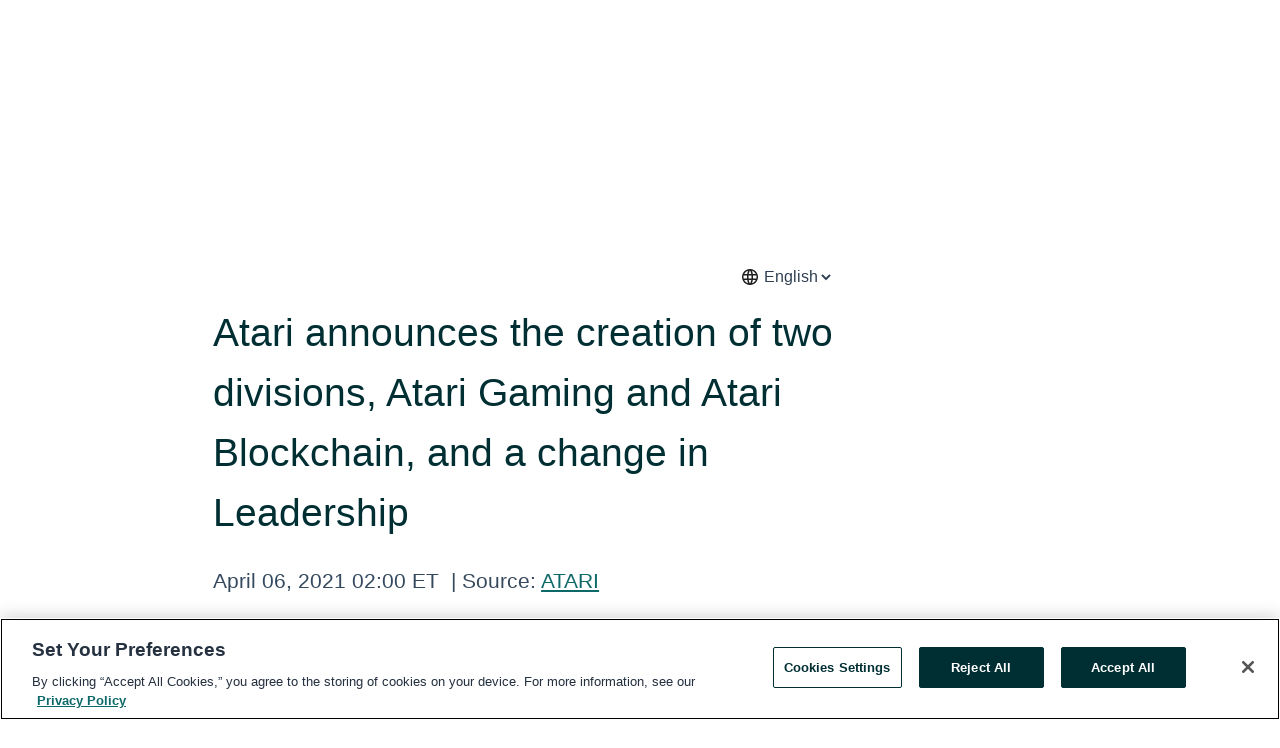

--- FILE ---
content_type: text/html; charset=utf-8
request_url: https://www.globenewswire.com/news-release/2021/04/06/2204621/0/en/Atari-announces-the-creation-of-two-divisions-Atari-Gaming-and-Atari-Blockchain-and-a-change-in-Leadership.html
body_size: 11789
content:
<!DOCTYPE HTML>
<html xmlns="http://www.w3.org/1999/xhtml" lang="en">

<head>
    <meta charset="UTF-8" />
    <meta name="viewport" content="width=device-width, initial-scale=1" />

    <script data-document-language="true"
            src="https://cdn.cookielaw.org/scripttemplates/otSDKStub.js"
            data-domain-script="93ab55d0-5227-4b5f-9baa-7c0805ac9eec"
            id="cookie-consent-script"
            charset="UTF-8"
            type="text/javascript">
    </script>


            <!-- Google Tag Manager -->
                    <script>
                    (function (w, d, s, l, i) {
                        w[l] = w[l] || []; w[l].push({
                            'gtm.start':
                                new Date().getTime(), event: 'gtm.js'
                        }); var f = d.getElementsByTagName(s)[0],
                            j = d.createElement(s), dl = l != 'dataLayer' ? '&l=' + l : ''; j.async = true; j.src =
                                'https://www.googletagmanager.com/gtm.js?id=' + i + dl; f.parentNode.insertBefore(j, f);
                    })(window, document, 'script', 'dataLayer', 'GTM-KTB664ZR');
                    </script>
                    <script>
                    (function (w, d, s, l, i) {
                        w[l] = w[l] || []; w[l].push({
                            'gtm.start':
                                new Date().getTime(), event: 'gtm.js'
                        }); var f = d.getElementsByTagName(s)[0],
                            j = d.createElement(s), dl = l != 'dataLayer' ? '&l=' + l : ''; j.async = true; j.src =
                                'https://www.googletagmanager.com/gtm.js?id=' + i + dl; f.parentNode.insertBefore(j, f);
                    })(window, document, 'script', 'dataLayer', 'GTM-KMH7P3LL');
                    </script>
 


    <title>Atari announces the creation of two divisions, Atari Gaming</title>
    


<!-- Search Engine Friendly Metadata  -->
<meta name="author" content="ATARI" />
<meta name="keywords" content="Paris Stock Exchange:ATA, ATARI" />
<meta name="description" content="Atari announces the creation of two divisions, Atari Gaming and Atari Blockchain, and a change in Leadership  Atari Gaming will operate games, the Atari..." />
<meta name="title" content="Atari announces the creation of two divisions, Atari Gaming and Atari Blockchain, and a change in Leadership" />
<meta name="ticker" content="" />
<meta name="DC.date.issued" content="2021-04-06" />
<!-- Google site verification meta tag -->
<meta name="google-site-verification" content="TPh-fYpDjXZUz98ciWasVb52qbvctqomC6zZc8vuUPU" />
<!-- Google Syndication source  -->
<link name="syndication-source" href="https://www.globenewswire.com/news-release/2021/04/06/2204621/0/en/Atari-announces-the-creation-of-two-divisions-Atari-Gaming-and-Atari-Blockchain-and-a-change-in-Leadership.html" />
<meta name="original-source" content="https://www.globenewswire.com/news-release/2021/04/06/2204621/0/en/Atari-announces-the-creation-of-two-divisions-Atari-Gaming-and-Atari-Blockchain-and-a-change-in-Leadership.html" />
<!-- Twitter Cards -->
<meta name="twitter:card" content="summary" />
<meta name="twitter:site" content="globenewswire" />
<meta name="twitter:title" content="Atari announces the creation of two divisions, Atari Gaming and Atari Blockchain, and a change in Leadership" />
<meta name="twitter:description" content="Atari announces the creation of two divisions, Atari Gaming and Atari Blockchain, and a change in Leadership  Atari Gaming will operate games, the Atari..." />
<!-- <meta name="twitter:creator" content="??????" />  -->
<!-- Open Graph-->
<meta property="og:title" content="Atari announces the creation of two divisions, Atari Gaming and Atari Blockchain, and a change in Leadership" />
<meta property="og:type" content="article" />

        <meta name="twitter:image" content="https://ml-eu.globenewswire.com/Resource/Download/67e808ad-47a9-49ec-89c7-8917ccd376fa"/>
        <meta property="og:image" content="https://ml-eu.globenewswire.com/Resource/Download/67e808ad-47a9-49ec-89c7-8917ccd376fa"/>

<meta property="og:url" content="https://www.globenewswire.com/news-release/2021/04/06/2204621/0/en/Atari-announces-the-creation-of-two-divisions-Atari-Gaming-and-Atari-Blockchain-and-a-change-in-Leadership.html" />
<meta property="og:description" content="Atari announces the creation of two divisions, Atari Gaming and Atari Blockchain, and a change in Leadership  Atari Gaming will operate games, the Atari..." />
<meta property="og:article:published_time" content="2021-04-06T06:00:00Z" />
<meta property="og:article:author " content="ATARI" />
<meta property="og:article:tag" content="ATARI, " />
<meta property="og:locale" content="en_US" />
<meta property="og:site_name" content="GlobeNewswire News Room" />


    <meta http-equiv="content-language" content="en-us">
    <link rel="shortcut icon" href="/Content/logo/favicon.ico" type="image/x-icon" />
    
    <style>
*,::after,::before{box-sizing:border-box}body{margin:0;font-family:-apple-system,BlinkMacSystemFont,"Segoe UI",Roboto,"Helvetica Neue",Arial,"Noto Sans",sans-serif,"Apple Color Emoji","Segoe UI Emoji","Segoe UI Symbol","Noto Color Emoji";font-size:1rem;font-weight:400;line-height:1.5;color:#212529;text-align:left;background-color:#fff}.container,.container-fluid{width:100%;padding-right:15px;padding-left:15px;margin-right:auto;margin-left:auto}.row{display:-ms-flexbox;display:flex;-ms-flex-wrap:wrap;flex-wrap:wrap;margin-right:-15px;margin-left:-15px}.attachment-row{margin-left:0;margin-right:0}.col,.col-1,.col-10,.col-11,.col-12,.col-2,.col-3,.col-4,.col-5,.col-6,.col-7,.col-8,.col-9,.col-auto,.col-lg,.col-lg-1,.col-lg-10,.col-lg-11,.col-lg-12,.col-lg-2,.col-lg-3,.col-lg-4,.col-lg-5,.col-lg-6,.col-lg-7,.col-lg-8,.col-lg-9,.col-lg-auto,.col-md,.col-md-1,.col-md-10,.col-md-11,.col-md-12,.col-md-2,.col-md-3,.col-md-4,.col-md-5,.col-md-6,.col-md-7,.col-md-8,.col-md-9,.col-md-auto,.col-sm,.col-sm-1,.col-sm-10,.col-sm-11,.col-sm-12,.col-sm-2,.col-sm-3,.col-sm-4,.col-sm-5,.col-sm-6,.col-sm-7,.col-sm-8,.col-sm-9,.col-sm-auto,.col-xl,.col-xl-1,.col-xl-10,.col-xl-11,.col-xl-12,.col-xl-2,.col-xl-3,.col-xl-4,.col-xl-5,.col-xl-6,.col-xl-7,.col-xl-8,.col-xl-9,.col-xl-auto{position:relative;width:100%;padding-right:15px;padding-left:15px}.d-flex{display:-ms-flexbox!important;display:flex!important}.justify-content-start{-ms-flex-pack:start!important;justify-content:flex-start!important}.justify-content-end{-ms-flex-pack:end!important;justify-content:flex-end!important}.justify-content-center{-ms-flex-pack:center!important;justify-content:center!important}.justify-content-between{-ms-flex-pack:justify!important;justify-content:space-between!important}.align-items-center{-ms-flex-align:center!important;align-items:center!important}.align-items-start{-ms-flex-align:start!important;align-items:flex-start!important}.align-items-end{-ms-flex-align:end!important;align-items:flex-end!important}.text-center{text-align:center!important}.text-left{text-align:left!important}.text-right{text-align:right!important}
</style>


    <link rel="preload" as="style" href="/Content/css/bootstrap.min.css" onload="this.rel='stylesheet'" />
    <link rel="preload" as="style" href="/bundles/pnr-global-styles-v2?v=Nraos4gZbeI27PuaalMxES3Fm1OxspVNb60yg5NVm_01" onload="this.rel='stylesheet'" />
    <link rel="preload" as="style" href="/bundles/react-styles?v=b_fjGqmGaiTPLfxc1JHaZ0vIcbDqd6UnW8kQLg-Fkgk1" onload="this.rel='stylesheet'" />
    <link rel="preload" as="style" href="/home/assests/styles/global-override.css" onload="this.rel='stylesheet'" />
    <link href="/bundles/react-styles?v=b_fjGqmGaiTPLfxc1JHaZ0vIcbDqd6UnW8kQLg-Fkgk1" rel="stylesheet"/>


    <script src="/Scripts/stickyfill.min.js" defer async></script>

        <link rel="canonical" href="https://www.globenewswire.com/news-release/2021/04/06/2204621/0/en/Atari-announces-the-creation-of-two-divisions-Atari-Gaming-and-Atari-Blockchain-and-a-change-in-Leadership.html" />
                <link rel="alternate" href="https://www.globenewswire.com/news-release/2021/04/06/2204621/0/en/Atari-announces-the-creation-of-two-divisions-Atari-Gaming-and-Atari-Blockchain-and-a-change-in-Leadership.html" hreflang="en" />
                <link rel="alternate" href="https://www.globenewswire.com/fr/news-release/2021/04/06/2204621/0/en/Atari-announces-the-creation-of-two-divisions-Atari-Gaming-and-Atari-Blockchain-and-a-change-in-Leadership.html" hreflang="fr" />
                <link rel="alternate" href="https://www.globenewswire.com/de/news-release/2021/04/06/2204621/0/en/Atari-announces-the-creation-of-two-divisions-Atari-Gaming-and-Atari-Blockchain-and-a-change-in-Leadership.html" hreflang="de" />
                <link rel="alternate" href="https://www.globenewswire.com/news-release/2021/04/06/2204621/0/en/Atari-announces-the-creation-of-two-divisions-Atari-Gaming-and-Atari-Blockchain-and-a-change-in-Leadership.html" hreflang="x-default" />
<script type="text/javascript" defer src="/bundles/layout-jquery-scripts?v=TXkXsX7p7r9-AnnjDqFdUGhnEN2-r8TpYAaGbshNq4s1"></script>
        <link rel="preload" href="/bundles/react-scripts?v=GadaNUnpCeFg2wcPgXbhzqBz-YJyiu7KKstXo2LeU3A1" as="script">

    <script type="text/javascript">
        window.enableInlineImageZoom = false;
        var fsEnableInlineImageZoom = 'True';
        if (fsEnableInlineImageZoom && fsEnableInlineImageZoom.trim().toLowerCase() === 'true')
        {
            window.enableInlineImageZoom = true;
        }

        window.quoteCarouselSettings = {
            isEnabled: 'False' === 'True' ? true : false,
            documentQuotes: '',
            releaseYear: '2021',
        };



    </script>
    <script src="/bundles/article-details-scripts?v=DM2Op24RNVbTtfyvon-ZXBjei7tO7rovUbTNYEJTQIQ1"></script>


<input name="__RequestVerificationToken" type="hidden" value="1zT6GQBEpHJoFsbTCQb_vSACefweWiwMOPbeS1zYXf0vPTYqZVQFnXzr8UdaIwsbDCN3U0NSraMDWePXfXNXzNAvysk1" />
    <script type="application/ld+json">
        {"@context":"https://schema.org","@type":"NewsArticle","@id":"https://www.globenewswire.com/news-release/2021/04/06/2204621/0/en/Atari-announces-the-creation-of-two-divisions-Atari-Gaming-and-Atari-Blockchain-and-a-change-in-Leadership.html","url":"https://www.globenewswire.com/news-release/2021/04/06/2204621/0/en/Atari-announces-the-creation-of-two-divisions-Atari-Gaming-and-Atari-Blockchain-and-a-change-in-Leadership.html","headline":"Atari announces the creation of two divisions, Atari Gaming and Atari Blockchain, and a change in Leadership","alternativeHeadline":"Atari announces the creation of two divisions, Atari Gaming and Atari","description":"Atari announces the creation of two divisions, Atari Gaming and Atari Blockchain, and a change in Leadership  Atari Gaming will operate games, the Atari...","dateline":"Paris, FRANCE","datePublished":"2021-04-06T06:00:00Z","dateModified":"2021-04-06T06:00:00Z","inLanguage":"en","isAccessibleForFree":true,"keywords":["ATARI"],"articleSection":["Company Announcement","Other News","European Regulatory News"],"author":{"@type":"Organization","@id":"http://atari.com","name":"ATARI","url":"http://atari.com","logo":{"@type":"ImageObject","url":"http://www.globenewswire.com/Attachment/LogoDisplay/862945?filename=862945.jpg&size=1","width":374,"height":800,"caption":"ATARI"}},"publisher":{"@type":"Organization","@id":"https://www.globenewswire.com/","name":"GlobeNewswire","url":"https://www.globenewswire.com","description":"GlobeNewswire is a leading press release distribution service for financial and corporate communications.","logo":{"@type":"ImageObject","url":"https://www.globenewswire.com/Home/assests/images/eq-notified-dark.svg","width":300,"height":64}},"sourceOrganization":[{"@type":"Organization","@id":"http://atari.com","name":"ATARI","url":"http://atari.com"}],"locationCreated":{"@type":"Place","name":"Paris, FRANCE"}}
    </script>



    
    <link href="/bundles/article-details-styles?v=4wr0seRDRf-Zm2LPF8-8pSRMjBVU7XxCC_HHIUyyQps1" rel="stylesheet"/>



    <script src="/bundles/global-shared-scripts?v=judktJnKKFTlTNQ_2dcLwzh7zTItc3AhwgQaeqAriwU1"></script>

</head>
<body id="app-body-container" style="margin:0;">
        <!-- Google Tag Manager (noscript) -->
                <noscript><iframe src="https://www.googletagmanager.com/ns.html?id=GTM-KTB664ZR" height="0" width="0" style="display:none;visibility:hidden"></iframe></noscript>
                <noscript><iframe src="https://www.googletagmanager.com/ns.html?id=GTM-KMH7P3LL" height="0" width="0" style="display:none;visibility:hidden"></iframe></noscript>
        <!-- End Google Tag Manager (noscript) -->

    <div role="main">
        <a href="#maincontainer" class="skip-link btn btn-primary text-uppercase">Accessibility: Skip TopNav</a>
        <!--Start header -->
        <div id="pnr-global-site-header-section" style="min-height: 85px">
        </div>
        <!--End header-->
        <!-- Start Body -->
        <div class="pnr-body-container" id="maincontainer" tabindex="-1">
                <script type="text/javascript">

            // used in ui component
        window.pnrApplicationSettings = {
                Application:"pnr",
                SelectedLocale: 'en-US',
                PnrHostUrl: 'https://www.globenewswire.com',
                IsAuthenticated: 'False' === "True" ? true : false,
                ContextUser: '',
                ApplicationUrl: 'https://www.globenewswire.com',
                PageContext: '',
                SubscriptionId: 0,
                SubscriptionName: '',
                ArticleLogoUrl: '',
                ArticleHeadline: '',
                IsMobileVersion: 'False' === "True" ? true : false,
                HideLanguageSelection : false,
                NewsSearchHeading: '',
                ArticleMediaAttachments: [],
                AuthSessionExpirationMinutes: '0',
                AppLogoUrl: 'https://www.globenewswire.com/content/logo/color.svg',
                ReaderForgotPasswordUrl: 'https://pnrlogin.globenewswire.com/en/reset/confirmresetpassword',
                ReaderRegisterUrl: 'https://pnrlogin.globenewswire.com/en/register',
                IsQuickSignInEnabled: true,
                ReaderAccountBaseUrl: 'https://pnrlogin.globenewswire.com',
                articleSideBarSettings:{},
                SiteSupportedLanguages: 'en,fr,de',
                HideOrganizationSearch: false,
                SearchBasePath: '/search/',
                GoogleClientId: '747241285181-l5skhv8icjefl651ehg7ps4eif8kpqgi.apps.googleusercontent.com',
                GoogleSsoEnabled: true,
                ArticleLanguage: "",
                LinkedInSsoEnabled: false,
                LinkedInVersion: '',
				ClaimStatus: null,
				HideQuickSignInLogin:false,
                SessionId: '',
                ContextWidgetPublicId: "",
                EnableDynamicPagesSectionInNewsroom: false,
                HideGlobalSearch:false
            };
    </script>






<script type="text/javascript">
       var articleSideBarEnabled = false;
       var fsArticleSideBarEnabled = 'True';
       if (fsArticleSideBarEnabled && fsArticleSideBarEnabled.trim().toLowerCase() === 'true')
       {
          articleSideBarEnabled = true;
    }
</script>

<div class="main-container container-overwrite p-0 d-flex" id="container-article" itemscope itemtype="http://schema.org/NewsArticle">

    <div class="main-container-content ">
        <meta itemprop="wordCount" content="0" />
        <meta itemprop="inLanguage" content="en" />
        <meta itemprop="description" name="description" content="Atari announces the creation of two divisions, Atari Gaming and Atari Blockchain, and a change in Leadership  Atari Gaming will operate games, the Atari..." />
        <meta itemprop="dateModified" content="4/6/2021" />
        <meta itemscope itemprop="mainEntityOfPage" itemType="https://schema.org/WebPage" itemid="https://www.globenewswire.com/news-release/2021/04/06/2204621/0/en/Atari-announces-the-creation-of-two-divisions-Atari-Gaming-and-Atari-Blockchain-and-a-change-in-Leadership.html" />

        <div class="main-header-container ">






    <div class="carousel-container" id="article-logo-carousel">
    </div>
<script type="text/javascript">

    window.pnrApplicationSettings.PageContext = 'article-page';
    window.articlesSecondaryLogos = null;
        window.articlesSecondaryLogos = JSON.parse('[{\"Title\":\"Atari_fuji_2014.jpg\",\"Caption\":null,\"altText\":\"Atari_fuji_2014.jpg\",\"LogoUrl\":\"https://ml-eu.globenewswire.com/Resource/Download/67e808ad-47a9-49ec-89c7-8917ccd376fa\",\"SourceAlias\":null,\"IsPrimaryLogo\":true,\"ShowDownloadLink\":false}]');


    try {
        window.pnrApplicationSettings.ArticleLogoUrl = 'https://ml-eu.globenewswire.com/Resource/Download/67e808ad-47a9-49ec-89c7-8917ccd376fa?size=3';
    } catch (ex) {
        console.log(e);
    }
</script>

                    <div class="main-language-chooser-container d-flex justify-content-end mb-3">
                        <svg xmlns="http://www.w3.org/2000/svg" height="20px" viewBox="0 -960 960 960" width="20px" fill="#1f1f1f"><path d="M480-96q-79 0-149-30t-122.5-82.5Q156-261 126-331T96-480q0-80 30-149.5t82.5-122Q261-804 331-834t149-30q80 0 149.5 30t122 82.5Q804-699 834-629.5T864-480q0 79-30 149t-82.5 122.5Q699-156 629.5-126T480-96Zm0-75q17-17 34-63.5T540-336H420q9 55 26 101.5t34 63.5Zm-91-10q-14-30-24.5-69T347-336H204q29 57 77 97.5T389-181Zm182 0q60-17 108-57.5t77-97.5H613q-7 47-17.5 86T571-181ZM177-408h161q-2-19-2.5-37.5T335-482q0-18 .5-35.5T338-552H177q-5 19-7 36.5t-2 35.5q0 18 2 35.5t7 36.5Zm234 0h138q2-20 2.5-37.5t.5-34.5q0-17-.5-35t-2.5-37H411q-2 19-2.5 37t-.5 35q0 17 .5 35t2.5 37Zm211 0h161q5-19 7-36.5t2-35.5q0-18-2-36t-7-36H622q2 19 2.5 37.5t.5 36.5q0 18-.5 35.5T622-408Zm-9-216h143q-29-57-77-97.5T571-779q14 30 24.5 69t17.5 86Zm-193 0h120q-9-55-26-101.5T480-789q-17 17-34 63.5T420-624Zm-216 0h143q7-47 17.5-86t24.5-69q-60 17-108 57.5T204-624Z"/></svg>
                        <select id="choose_lang" name="choose_lang" itemprop="inLanguage">
                                <option class="article-language" value="/news-release/2021/04/06/2204621/0/en/Atari-announces-the-creation-of-two-divisions-Atari-Gaming-and-Atari-Blockchain-and-a-change-in-Leadership.html" selected=selected>English</option>
                                <option class="article-language" value="/news-release/2021/04/06/2204621/0/fr/Atari-annonce-la-cr%C3%A9ation-de-deux-divisions-Atari-Gaming-et-Atari-Blockchain-et-un-changement-de-Direction-g%C3%A9n%C3%A9rale.html" >French</option>
                        </select>
                    </div>

            <h1 class="article-headline" itemprop="headline" >Atari announces the creation of two divisions, Atari Gaming and Atari Blockchain, and a change in Leadership</h1>




<p class="article-published-source" style="min-height: 46px; min-width: 700px;">


    <span class="justify-content-start">
        <span class="article-published" itemprop="datePublished">
            <time datetime="2021-04-06T06:00:00Z">April 06, 2021 02:00 ET</time>
        </span>

        <span class="article-source" style="min-width: 260px;" itemprop="sourceOrganization" itemscope itemtype="http://schema.org/Organization">
            <span>&nbsp;</span>| Source:
            <span>

                <a href="/en/search/organization/ATARI" itemprop="name">ATARI</a>
            </span>
                <meta itemprop="logo" url="https://ml-eu.globenewswire.com/Resource/Download/67e808ad-47a9-49ec-89c7-8917ccd376fa?size=2" alt="Company Name Logo" />

        </span>
    </span>

    <span id="pnr-global-follow-button" class="pnr-follow-button-width-height"></span>

    <span itemprop="author copyrightHolder" style="display: none;">ATARI</span>

    

</p>

<script type="text/javascript">
    window.pnrApplicationSettings.articleSideBarSettings.orgDetails = {
            location : '',
            name : "ATARI",
            website : 'https://atari.com',
            industryName: 'Toys',
            boilerplate: '',
            isCompanyProfileSectionVisible: 'True' === 'True' ? true : false,
            ceo: '',
            numberOfEmployees: '',
            revenue: '',
            netIncome: '',
    }

    window.pnrApplicationSettings.articleSideBarSettings.socialSettings = {
        facebookHandle: '',
        twitterHandle: '',
        linkedInHandle: '',
        youtubeHandle: '',
        vimeoHandle: '',
        tiktokHandle: '',
        instagramHandle: '',
        isSocialHandlersSectionVisible: 'True' === 'True' ? true : false,
        isSocialTimeLineSectionStatus: {
            twitterTimeLineSectionVisible : false,
        },
        isTwitterTimeLineEnabled:'False' === 'True' ? true : false,
    }
</script>

        </div>
        <hr />
        <div class="main-scroll-container">
            <div id="pnr-global-social-media-sidebar-section" style="display: block; position: absolute; height: 100%;"></div>
            <div class="main-body-container article-body "  id="main-body-container" itemprop="articleBody">
<p align="center"><strong>Atari announces the creation of two divisions, Atari Gaming and Atari Blockchain, and a change in Leadership</strong></p>  <p align="center"><strong><em>Atari Gaming will operate games, the Atari VCS and licensing</em></strong></p>  <p align="center"><strong><em>Atari Blockchain will operate the Atari Token, and explore new opportunities in blockchain, NFTs, and online worlds </em></strong></p>  <p align="center"><strong><em>Effective April 6, 2021, Wade J. Rosen will become Chief Executive Officer of the entire Atari Group, Frédéric Chesnais to focus on Atari Blockchain and Licensing </em></strong></p>  <p align="justify"><strong>Paris, April 6, 2021 – </strong>Atari, one of the world's most iconic consumer brands and interactive entertainment producers, announced today that Wade J. Rosen, currently Chairman of the Board of Directors of Atari, will become Chief Executive Officer effective April 6, 2021. The Company also announced the creation of 2 divisions, Atari Gaming and Atari Blockchain. Frédéric Chesnais, current CEO, will focus on Licensing and Atari Blockchain.</p>  <p align="justify">“<em>I'm honored to be a steward of something as iconic and legendary as Atari. I would also like to thank Fred Chesnais for turning around the company, which is now well positioned for such incredible long-term success. When Fred stepped into the role of Chief Executive Officer, he inherited a situation burdened with debt. Since then, he has eliminated debt and enacted a meaningful turnaround. He had the foresight to push Atari into cutting edge markets like Blockchain, the VCS, and the Atari Hotels. It's because of him that the company is at its strongest valuation in seven years. We thank Fred for his leadership and are excited to continue working with Fred as he focuses on Licensing for the entire group and the development and growth of the exciting Blockchain Division created today</em>,” said Wade J. Rosen, Chairman of the Board of Directors of Atari, S.A. </p>  <p align="justify">For Frédéric Chesnais, current CEO and a significant shareholder of Atari: “<em>8 years ago, when I came back, the brand was given for dead. This spectacular turnaround is the result of solid teamwork and support from the shareholders, and I would like to thank each and every one of these individuals. We can all be proud of this outcome. The Atari brand is alive, more than ever, and this organization in two divisions will help us adapt to the changes in our business line.</em>”.</p>  <p align="justify"><strong>Gaming Division</strong>. The Gaming Division of Atari, which will include all assets not included in the Blockchain Division, will be focused on gaming, and specifically the expanding market of retro gaming. Financially, Atari will prioritize incremental long-term growth and sustainable cashflow. To do this Atari will focus on three key pillars for the Gaming Division: Gaming, the VCS, and Licensing. </p>  <p align="justify"><em>Gaming</em>: Atari will continue to operate and develop its successful free-to-play mobile games. In addition, new development will be shifted to console and PC, with an emphasis on revitalizing classic Atari intellectual property for the modern era. These new releases will share the classics' instant enjoyability, while introducing a meaningful single-player campaign, couch co-op/multiplayer, and online play.</p>  <p align="justify"><em>VCS</em>: Atari will continue to support the Atari VCS through meaningful third-party content and exclusive first-party content. The VCS community has shown an ingenuity and creativity in adapting the system, and Atari will work to support this by releasing tools that will allow creators the ability to design their own classic Atari games (beginning with the Atari 2600). With an eventual goal of making it easier to create, share and play retro gaming content in the modern era. </p>  <p align="justify"><em>Licensing</em>: Atari, and its catalogue of classic games, continues to be some of the most recognizable brands in the world. Atari will continue to leverage this notoriety in both gaming and non-gaming related fields (including hotels and casinos). Most recently, Atari has seen a tremendous amount of success in licensing the Atari related brands for the use in NFTs. We anticipate this playing an even larger part of our licensing strategy in the coming years.</p>  <p align="justify"><strong>Blockchain Division</strong>: All products and services related to the Blockchain business will be grouped into a division of Atari, to focus on the immense possibilities of crypto and blockchain enabled games. Given the launch of the Atari Token, the primary goal of this division will be the continued development of the Atari Token through further use cases and integration into the Atari ecosystem (as payment for digital goods within the VCS, within Atari games on the blockchain, and within 3<sup>rd</sup> party games or applications such as opensea.io, Sandbox or Decentraland). Atari will also continue to evaluate opportunities in blockchain gaming, NFTs, and blockchain based online worlds. The creation of this division will take effect as of April 1, 2021. </p>  <p align="justify">As part of this venture, Atari is exploring, among several options, the potential structuring of this division as an autonomous entity with a view to a possible spin-off to Atari shareholders by listing of this new entity. </p>  <p align="justify">As of the date hereof, there is no assurance any such potential spin-off will occur, which would otherwise require continued business case analysis, approval of stock market regulators, approval by Atari shareholders in a general meeting, as well as confirmation that the demerger favorable regime (“<em>régime de faveur</em>”) would apply and, depending on a number of technical aspects, at least 12 months of additional work. </p>  <p align="justify">The Group confirms his objective of a positive net income for the financial year 2020-2021 despite the delays in the licensing activities and of the launch of the VCS caused by the global pandemic.</p>  <p align="justify"><strong><u>Disclaimer</u></strong></p>  <p align="justify">The realization of the plans, and their operational budget and financing plan remain inherently uncertain, and the non-realization of these assumptions may impact their value.</p>  <p align="justify"><strong><u>About Atari</u></strong></p>  <p align="justify">Atari, comprised of Atari SA and its subsidiaries, is a global interactive entertainment and multiplatform licensing group. The true innovator of the video game, founded in 1972, Atari owns and/or manages a portfolio of more than 200 games and franchises, including globally known brands such as Asteroids®, Centipede®, Missile Command® and Pong®. From this important portfolio of intellectual properties, Atari delivers attractive online games for smartphones, tablets, and other connected devices. Atari also develops and distributes interactive entertainment for Microsoft, Sony and Nintendo game consoles. Atari also leverages its brand and franchises with licensing agreements through other media, derivative products and publishing. For more information: <a href="https://www.globenewswire.com/Tracker?data=c9EUOkILy3cu5SNp2mR1Ug14hiLKybCxTGJXH5NXMxRggo15PIWhMfKDGCziwedl6nBCmAZFmjt8JtA-6_UoQUT078CqxOau-tRKbKwOF2Q_6h72S55VjLgGIjppWxVNjDIQ1NJotWzgJz_J1s79mB-zKn4eYo2qBQd6nIE5v-Imp8btutJOeYGTqZP7cr2a" rel="nofollow" target="_blank" title="www.atari.com">www.atari.com</a> and <a href="https://www.globenewswire.com/Tracker?data=c9EUOkILy3cu5SNp2mR1UmJ1P6gUquj9j6toXHWFMV8Dmj4dU3RXAcbPxI3WlGIheRjWIWcsqkySXSSpwch2cvjW5uViFGHJAl-2QZ2DnpjiB_hDMNgeO4YH7Y4RbOdK" rel="nofollow" target="_blank" title="www.atari-investisseurs.fr">www.atari-investisseurs.fr</a>/en/. Atari shares are listed in France on Euronext Paris (Compartment C, ISIN Code FR0010478248, Ticker ATA), in Sweden on Nasdaq First North Growth Market as Swedish Depositary Receipts (ISIN Code SE0012481232, Ticker ATA SDB) and are eligible for the Nasdaq International program in the United States (OTC - Ticker PONGF).</p>  <p align="justify">©2021 Atari Interactive, Inc. Atari and the Atari logo are registered trademarks owned by Atari Interactive, Inc. All individual Atari game names and logos are trademarks or registered trademarks of Atari Interactive, Inc. or its affiliates.</p>  <p><strong><u>Contacts </u></strong></p>  <p>Atari - Philippe Mularski, CFO                                                         Calyptus - Marie Calleux<br /> Tel +33 1 83 64 61 57 - <a href="https://www.globenewswire.com/Tracker?data=gukZ0cMhkmq4ctQ8Df_ddAUVyAInz3Fu5YUDDsGVsgPRqZImQsj9aT33G4tXSBwc90Qe-aRMLmA3VOqqNm9xLA==" rel="nofollow" target="_blank" title=""><u>pm@atari-sa.com</u></a>                                   Tel + 33 1 53 65 68 68 – <a href="https://www.globenewswire.com/Tracker?data=mjFHEiYpzMovJMaXql1YjVidrhMM6VMrIC-LuOHJ13mlzWChgku40A6jpljOwIJ2oKE79blaePlD8I6pF8pPxbRCXlluM3RzWf_ErAsekEU=" rel="nofollow" target="_blank" title=""><u>atari@calyptus.net</u></a></p>  <p>Redeye AB (Certified Adviser) – Catharina Prämhall <br />Tel: +46 8 121 576 90 – <a href="https://www.globenewswire.com/Tracker?data=YVr1UiuNm7dIuO-VwFjJT6obaUC4dhIu-10Nu_zceBFWO6e_ka_Pj64EpUP8WIYvaHpX4IHi19P8MGrNPdCYMNn86PiFYSgwMv81CjPVLMloZSthDI5VsVaNdZSz1xhq" rel="nofollow" target="_blank" title=""><u>certifiedadviser@redeye.se</u></a></p>  <p align="justify"><em>This is information that Atari SA. is obliged to make public pursuant to the EU Market Abuse Regulation. The information was submitted for publication, through the agency of the contact persons set out above, on April 6, 2021 at 8:00am CET.</em></p> <p id="gnw_attachments_section-header">
    <strong>Attachment</strong>
</p>
<ul id="gnw_attachments_section-items">
            <li>
        <a target="_blank" href="https://www.globenewswire.com/Tracker?data=dbki5bhiqDqC1qV_sRAltwOBWBAyYtKWYcaVsrPvWltJL1-YB3dht7EcqTCTGztSMluPEdpNPGTTuO_rV1R84pY5E9fRxmODLpC3Hx_XR3YYbn9P3wFySZnoonD3C5xPYLswNMZTRnTB3JJJevD0y3CU5oYPwV74WHDsf14dGYQskhYNelddDWfxEKlY4P2f" title="Final_Press_Release_04022021 EN" rel="nofollow">Final_Press_Release_04022021 EN</a>
      </li>
      </ul>
 <br /><img src='https://ml-eu.globenewswire.com/release/track/eae832ff-9da7-47c7-88b9-f5cdd49a4f88' referrerpolicy='no-referrer-when-downgrade' width='1' height='1' style='display:none;' />
            </div>






<script type="text/javascript">


</script>
        <div class="main-tags-attachments-container">
            <hr/>

                <div class="attachments-container">
                    <h3 class="attachments-title">Attachments</h3>
                    <div class="row attachments-row">
                                <span class="col-4 col-md-2 col-lg-2">
                                    <a href="https://ml-eu.globenewswire.com/Resource/Download/adf56497-2ff5-46de-b891-29cc7660664c" target="_blank">
                                        <img class="article-attachment" id="attachment-thumb-image-1" src='/content/Images/thumbnail-icons/attachment/thumb-pdf.png?v=1234' alt="Final_Press_Release_04022021 EN" title="Final_Press_Release_04022021 EN"/>
                                    </a>
                                    <label id="attachment-thumb-image-caption-1" title="Final_Press_Release_04022021 EN">Final_Press_Release_04022021 EN...</label>
                                </span>

                    </div>
                </div>

        </div>


<!-- Contact -->


        </div>

        <meta itemprop="provider" content="“GlobeNewswire”" />
        <meta itemprop="isFamilyFriendly" content="true" />
        <meta itemprop="copyrightYear" content="2021" />
    </div>
        <div class="company-profile-content" id="article-side-bar" style="position: relative; width: 20%; padding: 50px 32px; min-width: 300px; "></div>
</div>


<script type="text/javascript">
    window.setTimeout(() => {
        try {
            autoFitImages('.featuredNewsH', { debug: false });
        } catch (error) {
            console.error('Error in autoFitImages:', error);
        }
    }, 100); 
</script>



<div class="container-fluid">
    <div id="pnr-global-card-explore-view" class="custom-container" style="min-height: 500px;"></div>
</div>
<div id="attachment-render-section"></div>
<div id="large-table-viewer"></div>

        <input type="hidden" value="27-03-2024 12:00:59 UTC" data-format="DD-MM-YYYY HH:MM:SS" data-context="article" data-type="index" />
        <input type="hidden" value="27-03-2024 12:00:59 UTC" data-format="DD-MM-YYYY HH:MM:SS" data-context="body" data-type="index" />
    <input type="hidden" name="data-source" value="OS"/>


<script type="text/javascript">

    window.pnrApplicationSettings.PageContext = 'article-page';

    try {
        window.pnrApplicationSettings.ArticleHeadline = 'Atari announces the creation of two divisions, Atari Gaming and Atari Blockchain, and a change in Leadership';
    } catch (ex) {
        console.log(ex);
    }
    window.pnrApplicationSettings.IsAuthenticated = false;
    window.analyticsTrackingId = 'eae832ff-9da7-47c7-88b9-f5cdd49a4f88';

    window.cardExplore = {
        id:"pnr-global-card-explore-view",
        ExploreView:{
            ApiUrl: "/api/article/explore/en/False",
            IsHorizontalView : true
        }
    };



    window.ZoomOutTitle = 'Expand';
    window.combinedMediaPortal = {
        followButtonElementId:"pnr-global-follow-button",
        socialMediaSideBarElementId:"pnr-global-social-media-sidebar-section",
        followFormModel: {
            ApiUrl:'/api/subscribe/follow-organization',
            ContextOrgId:30201,
            OrgName:'ATARI'
        },
        socialShareModel: JSON.parse('{\"SocialItemData\":{\"Url\":\"https://www.globenewswire.com/news-release/2021/04/06/2204621/0/en/Atari-announces-the-creation-of-two-divisions-Atari-Gaming-and-Atari-Blockchain-and-a-change-in-Leadership.html\",\"Title\":\"Atari announces the creation of two divisions, Atari Gaming and Atari Blockchain, and a change in Leadership\",\"Body\":\"Atari announces the creation of two divisions, Atari Gaming and Atari Blockchain, and a change in Leadership  Atari Gaming will operate games, the Atari VCS and licensing  Atari Blockchain will...\"},\"AdditionalItems\":[{\"Key\":\"printedcopy\",\"Label\":\"Print\",\"Url\":\"https://www.globenewswire.com/news-release/2021/04/06/2204621/0/en/Atari-announces-the-creation-of-two-divisions-Atari-Gaming-and-Atari-Blockchain-and-a-change-in-Leadership.html?print=1\",\"Track\":true},{\"Key\":\"downloadPdf\",\"Label\":\"Download PDF\",\"Url\":\"https://www.globenewswire.com/news-release/2021/04/06/2204621/0/en/Atari-announces-the-creation-of-two-divisions-Atari-Gaming-and-Atari-Blockchain-and-a-change-in-Leadership.html?pdf=1\",\"Track\":true},{\"Key\":\"rss\",\"Label\":\"Subscribe via RSS\",\"Url\":\"/rssfeed/organization/LVLU9SDJ8jKs7b_Gb0UXHQ==\",\"Track\":true},{\"Key\":\"atom\",\"Label\":\"Subscribe via ATOM\",\"Url\":\"/atomfeed/organization/LVLU9SDJ8jKs7b_Gb0UXHQ==\",\"Track\":true},{\"Key\":\"js-widget\",\"Label\":\"Javascript\",\"Url\":\"https://www.globenewswire.com/JSWidget/organization/OaYuRuZjLBCYu5Ld7dbDLw%3d%3d\",\"Track\":false}],\"BasicModel\":false,\"ShowPintrest\":false}')
    }

    window.pnrApplicationSettings.NavBarScrollHeight = 300;
    window.pnrApplicationSettings.Version = 'dark';
    window.pnrApplicationSettings.articleSideBarSettings.pressReleaseActions = JSON.parse('{\"SocialItemData\":{\"Url\":\"https://www.globenewswire.com/news-release/2021/04/06/2204621/0/en/Atari-announces-the-creation-of-two-divisions-Atari-Gaming-and-Atari-Blockchain-and-a-change-in-Leadership.html\",\"Title\":\"Atari announces the creation of two divisions, Atari Gaming and Atari Blockchain, and a change in Leadership\",\"Body\":\"Atari announces the creation of two divisions, Atari Gaming and Atari Blockchain, and a change in Leadership  Atari Gaming will operate games, the Atari VCS and licensing  Atari Blockchain will...\"},\"AdditionalItems\":[{\"Key\":\"printedcopy\",\"Label\":\"Print\",\"Url\":\"https://www.globenewswire.com/news-release/2021/04/06/2204621/0/en/Atari-announces-the-creation-of-two-divisions-Atari-Gaming-and-Atari-Blockchain-and-a-change-in-Leadership.html?print=1\",\"Track\":true},{\"Key\":\"downloadPdf\",\"Label\":\"Download PDF\",\"Url\":\"https://www.globenewswire.com/news-release/2021/04/06/2204621/0/en/Atari-announces-the-creation-of-two-divisions-Atari-Gaming-and-Atari-Blockchain-and-a-change-in-Leadership.html?pdf=1\",\"Track\":true},{\"Key\":\"rss\",\"Label\":\"Subscribe via RSS\",\"Url\":\"/rssfeed/organization/LVLU9SDJ8jKs7b_Gb0UXHQ==\",\"Track\":true},{\"Key\":\"atom\",\"Label\":\"Subscribe via ATOM\",\"Url\":\"/atomfeed/organization/LVLU9SDJ8jKs7b_Gb0UXHQ==\",\"Track\":true},{\"Key\":\"js-widget\",\"Label\":\"Javascript\",\"Url\":\"https://www.globenewswire.com/JSWidget/organization/OaYuRuZjLBCYu5Ld7dbDLw%3d%3d\",\"Track\":false}],\"BasicModel\":false,\"ShowPintrest\":false}');
    window.pnrApplicationSettings.articleSideBarSettings.isEnabled = true;
    window.pnrApplicationSettings.articleSideBarSettings.releaseSummary = '';
    window.pnrApplicationSettings.articleSideBarSettings.isPreviewOnlyMode = false;
    window.pnrApplicationSettings.ArticleLanguage = "en";

</script>

        </div>
        <!-- End Body -->
        <!--Start footer -->
        <div id="pnr-global-site-footer-section" class="home-page-footer" style="min-height: 300px"></div>
        <!--End footer-->



        <script>
            var preloadedScript = document.createElement("script");
            preloadedScript.src = "/bundles/react-scripts?v=GadaNUnpCeFg2wcPgXbhzqBz-YJyiu7KKstXo2LeU3A1";
            document.head.appendChild(preloadedScript);
        </script>
        <noscript>
            <script src="/bundles/react-scripts?v=GadaNUnpCeFg2wcPgXbhzqBz-YJyiu7KKstXo2LeU3A1"></script>

        </noscript>
    </div>
    <div id="quick-reader-sign-container"></div>
</body>
</html>
